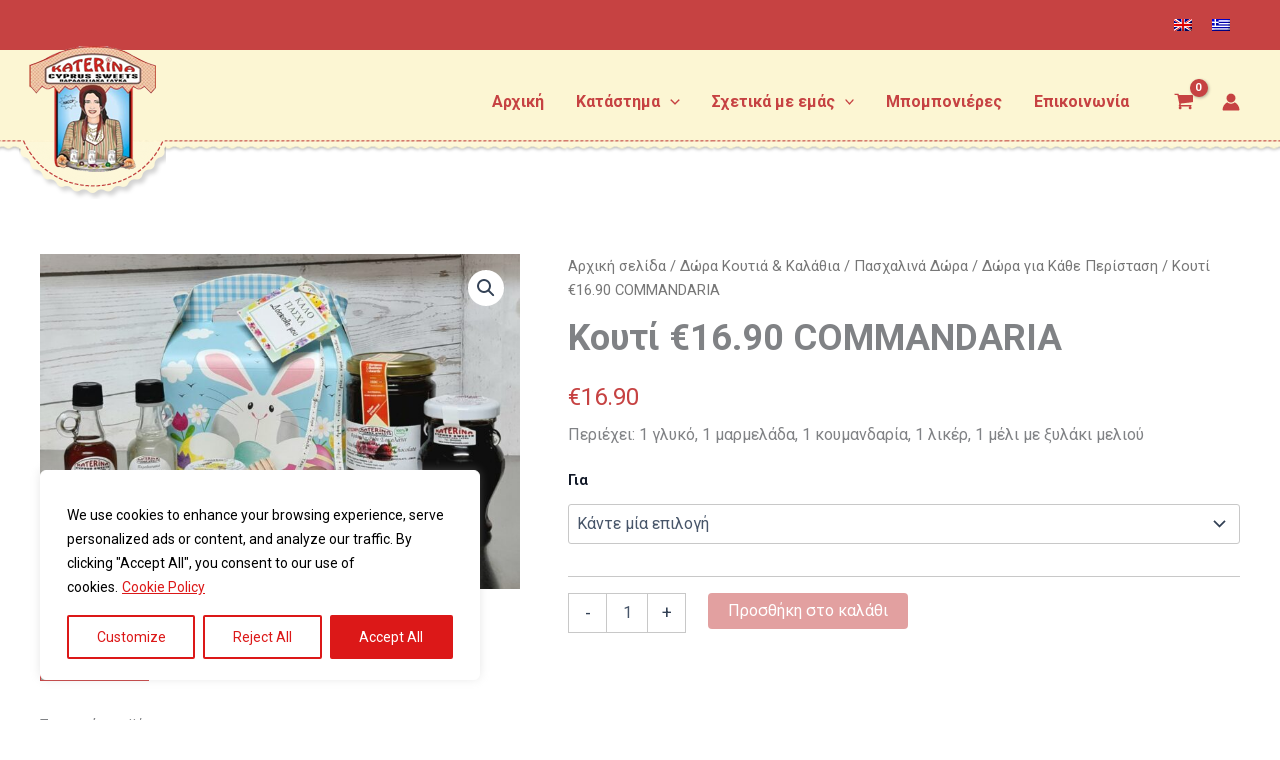

--- FILE ---
content_type: text/javascript
request_url: https://katerinasweets.com/wp-content/uploads/astra-addon/astra-addon-694bc3eb8df7d1-89795366.js?ver=4.11.13
body_size: 45042
content:
(n=>{n.fn.isInViewport=function(){var e=n(this).offset().top,a=e+n(this).outerHeight(),s=n(window).scrollTop(),t=s+n(window).height();return s<a&&e<t},AstraMenu={init:function(){this._bind(),document.querySelector("body").addEventListener("astraMenuHashLinkClicked",function(e){AstraMenu._close_fullscreen(e),AstraMenu._close_offcanvas(e)})},_bind:function(){astraAddon.off_canvas_enable||""?(n(document).on("click","."+astraAddon.off_canvas_trigger_class,{class:"ast-off-canvas-overlay"},AstraMenu._enable_offcanvas_overlay),n(document).on("click touchstart",".astra-off-canvas-sidebar-wrapper, .astra-off-canvas-sidebar-wrapper .ast-shop-filter-close",{class:"ast-off-canvas-overlay"},AstraMenu._close_offcanvas)):astraAddon.off_canvas_trigger_class&&n(document).on("click","."+astraAddon.off_canvas_trigger_class,AstraMenu._enable_collapsible_slider),document.addEventListener("keydown",function(e){"Escape"===e.code&&n(".astra-off-canvas-sidebar-wrapper").trigger("click")}),n(document).on("click",".ast-flyout-above-menu-enable .ast-above-header .menu-toggle",AstraMenu._open_above_offcanvas),n(document).on("click touchstart",".ast-flyout-above-menu-overlay .ast-above-header-navigation-wrap, .ast-flyout-above-menu-overlay .ast-above-header .ast-nav-close",AstraMenu._close_above_offcanvas),n(document).on("click",".ast-flyout-below-menu-enable .ast-below-header .menu-toggle",AstraMenu._open_below_offcanvas),n(document).on("click touchstart",".ast-flyout-below-menu-overlay .ast-below-header-navigation-wrap, .ast-flyout-below-menu-overlay .ast-below-header .ast-nav-close",AstraMenu._close_below_offcanvas),n(document).on("click",".ast-fullscreen-below-menu-enable .ast-below-header .menu-toggle",AstraMenu._open_below_fullscreen),n(document).on("click",".ast-fullscreen-below-menu-overlay .ast-below-header .close",AstraMenu._close_below_fullscreen),n(document).on("click",".ast-fullscreen-above-menu-enable .ast-above-header .menu-toggle",AstraMenu._open_above_fullscreen),n(document).on("click",".ast-fullscreen-above-menu-overlay .ast-above-header .close",AstraMenu._close_above_fullscreen),n(document).on("click",".ast-flyout-menu-enable .main-header-bar .menu-toggle",{class:"ast-flyout-menu-overlay"},AstraMenu._enable_primary_menu_overlay),n(document).on("click",".ast-flyout-menu-overlay .main-header-bar-navigation, .ast-flyout-menu-overlay .main-header-bar .ast-nav-close",{class:"ast-flyout-menu-overlay"},AstraMenu._close_offcanvas),n(document).on("click",".ast-flyout-menu-overlay .main-header-bar-navigation",{class:"toggled"},AstraMenu._toggle_menu),n(document).on("click",".ast-fullscreen-menu-enable .main-header-bar .menu-toggle",AstraMenu._open_fullscreen),n(document).on("click",".ast-fullscreen-menu-overlay .main-header-bar .close",AstraMenu._close_fullscreen),n(document).on("click",".ast-fullscreen-menu-overlay .main-header-bar .close",{class:"toggled"},AstraMenu._toggle_menu),n(document).on("ready",AstraMenu._wp_admin_bar_visible),n(window).on("scroll",AstraMenu._wp_admin_bar_visible)},_open_above_fullscreen:function(e){e.preventDefault();var e=n("html").innerWidth(),a=(n("html").css("overflow","hidden"),n("html").innerWidth());n("html").css("margin-right",a-e),n("html").addClass("ast-fullscreen-above-menu-overlay"),n(".ast-above-header-navigation-wrap .close").length||(n(".ast-above-header-navigation-wrap").prepend('<span class="close">'+astraAddon.svgIconClose+"</span>"),n(".ast-above-header-navigation-wrap .close").css("right",a-e))},_open_below_fullscreen:function(e){e.preventDefault();var e=n("html").innerWidth(),a=(n("html").css("overflow","hidden"),n("html").innerWidth());n("html").css("margin-right",a-e),n("html").addClass("ast-fullscreen-below-menu-overlay"),n(".ast-below-header-navigation-wrap .close").length||(n(".ast-below-header-navigation-wrap").prepend('<span class="close">'+astraAddon.svgIconClose+"</span>"),n(".ast-below-header-navigation-wrap .close").css("right",a-e))},_open_fullscreen:function(e){e.preventDefault();var e=n("html").innerWidth(),a=(n("html").css("overflow","hidden"),n("html").innerWidth());n("html").css("margin-right",a-e),n("html").addClass("ast-fullscreen-menu-overlay"),n("html").addClass("ast-fullscreen-active"),n(".main-header-bar nav .close").length||(n(".main-header-bar nav").prepend('<span class="close">'+astraAddon.svgIconClose+"</span>"),n(".main-header-bar nav .close").css("right",a-e)),n(".ast-primary-menu-disabled .ast-header-custom-item .close").length||n(".ast-primary-menu-disabled .ast-header-custom-item .ast-merge-header-navigation-wrap").prepend('<span class="close">'+astraAddon.svgIconClose+"</span>")},_enable_offcanvas_overlay:function(e){e.preventDefault(),n(this).addClass("active");var a=n("html").innerWidth(),s=(n("html").css("overflow","hidden"),n("html").innerWidth());n("html").css("margin-right",s-a),n("html").addClass(e.data.class),setTimeout(function(){n("#cart-accessibility").focus()},100),n(".ast-filter-wrap").hasClass("ast-accordion-layout")&&AstraMenu._accordion_initial_height()},_enable_collapsible_slider:function(e){e.preventDefault(),n(this).toggleClass("active"),n("body").hasClass("ast-header-break-point")&&!astraAddon.off_canvas_enable&&n(this).hasClass("active")&&n("html, body").animate({scrollTop:n(".ast-woocommerce-container").offset().top},500),n(".ast-collapse-filter").slideToggle(),n(".ast-filter-wrap").hasClass("ast-accordion-layout")&&AstraMenu._accordion_initial_height()},_enable_primary_menu_overlay:function(e){e.preventDefault(),n(".main-header-bar-navigation .close").length||n(".main-navigation").before('<span class="ast-nav-close close">'+astraAddon.svgIconClose+"</span>"),n(".ast-merge-header-navigation-wrap .close").length||n(".ast-merge-header-navigation-wrap").append('<span class="ast-nav-close close">'+astraAddon.svgIconClose+"</span>"),n("div.ast-masthead-custom-menu-items .close").length||n("div.ast-masthead-custom-menu-items").append('<span class="ast-nav-close close">'+astraAddon.svgIconClose+"</span>"),astraAddon.sticky_active&&n("html").css("overflow","hidden"),n("html").addClass(e.data.class),n("html").addClass("ast-offcanvas-active")},_open_above_offcanvas:function(e){e.preventDefault(),n(".ast-above-header-section .close").length||n(".ast-above-header-navigation").prepend('<span class="ast-nav-close close">'+astraAddon.svgIconClose+"</span>"),astraAddon.sticky_active&&n("html").css("overflow","hidden"),n("html").addClass("ast-flyout-above-menu-overlay")},_close_above_offcanvas:function(e){e.target.parentNode.parentNode===this&&(n("html").removeClass("ast-flyout-above-menu-overlay"),n(".ast-above-header .menu-toggle").removeClass("toggled"),n(".ast-above-header").removeClass("toggle-on"),astraAddon.sticky_active)&&n("html").css("overflow","")},_open_below_offcanvas:function(e){e.preventDefault(),n(".ast-below-header-actual-nav .close").length||n(".ast-below-header-actual-nav").prepend('<span class="ast-nav-close close">'+astraAddon.svgIconClose+"</span>"),astraAddon.sticky_active&&n("html").css("overflow","hidden"),n("html").addClass("ast-flyout-below-menu-overlay")},_close_below_offcanvas:function(e){e.target.parentNode.parentNode===this&&(n("html").removeClass("ast-flyout-below-menu-overlay"),n(".ast-below-header .menu-toggle").removeClass("toggled"),n(".ast-below-header").removeClass("toggle-on"),astraAddon.sticky_active)&&n("html").css("overflow","")},_close_offcanvas:function(e){var a=n(".astra-off-canvas-sidebar"),s=e.target.parentNode.parentNode===this||"astraMenuHashLinkClicked"===e.type;(a.length?s||!a.is(e.target)&&0===a.has(e.target).length:s)&&(e.data=e.data||{},e.data.class=e.data.class||"ast-flyout-menu-overlay ast-offcanvas-active",n("html").css({overflow:"","margin-left":"","margin-right":""}),n("html").removeClass(e.data.class),(a=n(".astra-shop-filter-button")).hasClass("active")&&a.removeClass("active"),setTimeout(function(){n("html").removeClass("ast-offcanvas-active")},300))},_close_above_fullscreen:function(e){n("html").css({overflow:"","margin-right":""}),n("html").removeClass("ast-fullscreen-above-menu-overlay"),n(".ast-above-header-navigation").removeClass("toggle-on").hide(),n(".ast-above-header .menu-toggle").hasClass("toggled")&&n(".ast-above-header .menu-toggle").removeClass("toggled")},_close_below_fullscreen:function(e){n("html").css({overflow:"","margin-right":""}),n("html").removeClass("ast-fullscreen-below-menu-overlay"),n(".ast-below-header .menu-toggle").hasClass("toggled")&&n(".ast-below-header .menu-toggle").removeClass("toggled")},_close_fullscreen:function(e){n("html").css({overflow:"","margin-right":""}),n("html").removeClass("ast-fullscreen-menu-overlay"),setTimeout(function(){n("html").removeClass("ast-fullscreen-active")},500),n(".main-header-bar-navigation").removeClass("toggle-on").hide()},_toggle_menu:function(e){n(".main-header-bar .menu-toggle").hasClass(e.data.class)&&n(".main-header-bar .menu-toggle").removeClass(e.data.class),n("html").hasClass("ast-fullscreen-active")&&setTimeout(function(){n("html").removeClass("ast-fullscreen-active")},500)},_toggle_above_menu:function(e){n(".ast-above-header .menu-toggle").hasClass(e.data.class)&&n(".ast-above-header .menu-toggle").removeClass(e.data.class)},_wp_admin_bar_visible:function(e){var a=n("#wpadminbar");a.length&&(a.isInViewport()?n("body").hasClass("ast-admin-bar-visible")||n("body").addClass("ast-admin-bar-visible"):n("body").hasClass("ast-admin-bar-visible")&&n("body").removeClass("ast-admin-bar-visible"))},_accordion_initial_height:function(e){n(".ast-filter-content").each(function(e,a){var s=n(this).innerHeight();n(a).css("max-height",s+"px")})}},n(function(){AstraMenu.init()})})(jQuery);astraToggleSetupPro=function(e,t,o){var a,s,n,l=!1;if(0<(a="off-canvas"===e||"full-width"===e?(s=document.querySelectorAll("#ast-mobile-popup, #ast-mobile-header"),(n=t.classList.contains("ast-header-break-point")?document.querySelectorAll("#ast-mobile-header .main-header-menu-toggle"):document.querySelectorAll("#ast-desktop-header .main-header-menu-toggle")).length):t.classList.contains("ast-header-break-point")?(s=document.querySelectorAll("#ast-mobile-header"),(l=!(0<(a=(n=document.querySelectorAll("#ast-mobile-header .main-header-menu-toggle")).length)))?1:a):(s=document.querySelectorAll("#ast-desktop-header"),(n=document.querySelectorAll("#ast-desktop-header .main-header-menu-toggle")).length))||l)for(var r=0;r<a;r++)if(l||(n[r].setAttribute("data-index",r),o[r])||(o[r]=n[r],n[r].removeEventListener("click",astraNavMenuToggle),n[r].addEventListener("click",astraNavMenuToggle,!1)),void 0!==s[r])for(var i,c=0;c<s.length;c++)if(0<(i=document.querySelector("header.site-header").classList.contains("ast-builder-menu-toggle-link")?s[c].querySelectorAll("ul.main-header-menu .menu-item-has-children > .menu-link, ul.main-header-menu .ast-menu-toggle"):s[c].querySelectorAll("ul.main-header-menu .ast-menu-toggle")).length)for(var d=0;d<i.length;d++)i[d].removeEventListener("click",AstraToggleSubMenu),i[d].addEventListener("click",AstraToggleSubMenu,!1)},astraNavMenuTogglePro=function(e,t,o,a){e.preventDefault();var s=e.target.closest("#ast-desktop-header"),n=document.querySelector("#masthead > #ast-desktop-header .ast-desktop-header-content"),l=(s=null!=s&&""!==s?s.querySelector(".main-header-menu-toggle"):document.querySelector("#masthead > #ast-desktop-header .main-header-menu-toggle"),document.querySelector("#masthead > #ast-desktop-header .ast-desktop-header-content .main-header-bar-navigation"));if("desktop"===e.currentTarget.trigger_type)null!==l&&""!==l&&void 0!==l&&(astraToggleClass(l,"toggle-on"),l.classList.contains("toggle-on")?l.style.display="block":l.style.display=""),astraToggleClass(s,"toggled"),s.classList.contains("toggled")?(t.classList.add("ast-main-header-nav-open"),"dropdown"===o&&(n.style.display="block")):(t.classList.remove("ast-main-header-nav-open"),n.style.display="none");else{e=document.querySelectorAll("#masthead > #ast-mobile-header .main-header-bar-navigation"),l=(menu_toggle_all=document.querySelectorAll("#masthead > #ast-mobile-header .main-header-menu-toggle"),"0"),s=!1;if(null!==a.closest("#ast-fixed-header")&&(e=document.querySelectorAll("#ast-fixed-header > #ast-mobile-header .main-header-bar-navigation"),menu_toggle_all=document.querySelectorAll("#ast-fixed-header .main-header-menu-toggle"),l="0",s=!0),void 0===e[l])return!1;for(var r=e[l].querySelectorAll(".menu-item-has-children"),i=0;i<r.length;i++){r[i].classList.remove("ast-submenu-expanded");for(var c=r[i].querySelectorAll(".sub-menu"),d=0;d<c.length;d++)c[d].style.display="none"}-1!==(a.getAttribute("class")||"").indexOf("main-header-menu-toggle")&&(astraToggleClass(e[l],"toggle-on"),astraToggleClass(menu_toggle_all[l],"toggled"),s&&1<menu_toggle_all.length&&astraToggleClass(menu_toggle_all[1],"toggled"),e[l].classList.contains("toggle-on")?(e[l].style.display="block",t.classList.add("ast-main-header-nav-open")):(e[l].style.display="",t.classList.remove("ast-main-header-nav-open")))}};let accountMenuToggle=function(){let n=astraAddon.hf_account_action_type&&"menu"===astraAddon.hf_account_action_type,l=n&&astraAddon.hf_account_show_menu_on&&"click"===astraAddon.hf_account_show_menu_on;var e=document.querySelectorAll(".ast-header-account-wrap");e&&e.forEach(t=>{let o=t.querySelector(".ast-account-nav-menu");function e(e){(l||n&&document.querySelector("body").classList.contains("ast-header-break-point"))&&o&&!t.contains(e.target)&&(o.style.right="",o.style.left="")}t._accountPointerUpHandler||(t._accountPointerUpHandler=e,document.addEventListener("pointerup",e));var a,s=t.querySelector(".ast-header-account-link");s&&(a=function(e){(l||n&&document.querySelector("body").classList.contains("ast-header-break-point"))&&(headerSelectionPosition=e.target.closest(".site-header-section"))&&(headerSelectionPosition.classList.contains("site-header-section-left")?(o.style.left=""===o.style.left?"-100%":"",o.style.right=""===o.style.right?"auto":""):(o.style.right=""===o.style.right?"-100%":"",o.style.left=""===o.style.left?"auto":""))},s._accountClickHandler||(s._accountClickHandler=a,s.addEventListener("click",a)))})},astraColorSwitcher={...astraAddon?.colorSwitcher,init:function(){this?.isInit&&(this.switcherButtons=document.querySelectorAll(".ast-builder-color-switcher .ast-switcher-button"),this.switcherButtons?.length)&&(this.switcherButtons?.forEach(e=>{e?.addEventListener("click",this.toggle)}),this.isDarkPalette&&"system"===this.defaultMode&&this.detectSystemColorScheme(),this.isSwitched)&&this.switchLogo()},detectSystemColorScheme:function(){null===this.getCookie("astraColorSwitcherState")&&window.matchMedia("(prefers-color-scheme: dark)").matches&&!this.isSwitched&&this.toggle()},toggle:function(e){e?.preventDefault();e=astraColorSwitcher;e.isSwitched=!e.isSwitched,e.setCookie("astraColorSwitcherState",e.isSwitched,90),e?.forceReload?window.location.reload():(e.switchPaletteColors(),e.switchIcon(),e.switchLogo(),e.isDarkPalette&&e.handleDarkModeCompatibility())},switchPaletteColors:function(){(this.isSwitched?this?.palettes?.switched:this?.palettes?.default)?.forEach((e,t)=>{document.documentElement.style.setProperty("--ast-global-color-"+t,e)})},switchIcon:function(){this.switcherButtons?.forEach(o=>{var[a,s]=o?.querySelectorAll(".ast-switcher-icon");if(a&&s){let[e,t]=this.isSwitched?[s,a]:[a,s];o?.classList.add("ast-animate"),setTimeout(()=>{e?.classList.add("ast-current"),t?.classList.remove("ast-current")},100),setTimeout(()=>o?.classList.remove("ast-animate"),200)}a=this.isSwitched?"defaultText":"switchedText";o?.setAttribute("aria-label",o?.dataset?.[a]||"Switch color palette.")})},switchLogo:function(){this.isDarkPalette&&this?.logos?.switched&&this?.logos?.default&&this.switchColorSwitcherLogo()},switchColorSwitcherLogo:function(){var e,t;let o=[];for(e of[".custom-logo-link:not(.sticky-custom-logo):not(.transparent-custom-logo) .custom-logo",".site-branding .site-logo-img img:not(.ast-sticky-header-logo)",".ast-site-identity .site-logo-img img:not(.ast-sticky-header-logo)"]){var a=document.querySelectorAll(e);if(0<a.length&&0<(o=Array.from(a).filter(e=>!(e.closest(".ast-sticky-header-logo")||e.closest(".sticky-custom-logo")||e.closest(".transparent-custom-logo")||e.classList.contains("ast-sticky-header-logo")))).length)break}o.length&&(t=this.isSwitched?this.logos.switched:this.logos.default)&&this.updateLogoImages(o,t)},updateLogoImages:function(e,o){e.forEach(e=>{var t;e&&e.src!==o&&((t=new Image).onload=function(){e.src=o,e.hasAttribute("srcset")&&e.removeAttribute("srcset"),e.hasAttribute("data-src")&&e.setAttribute("data-src",o)},t.onerror=function(){e.src=o},t.src=o)})},handleDarkModeCompatibility:function(){document.body.classList.toggle("astra-dark-mode-enable")},setCookie:(e,t,o)=>{var a=new Date;a.setTime(a.getTime()+24*o*60*60*1e3),document.cookie=`${e}=${t}; expires=${a.toUTCString()}; path=/`},getCookie:e=>{var t;for(t of document.cookie.split("; ")){var[o,a]=t.split("=");if(o===e)return a}return null}};var accountPopupTrigger=function(){if("undefined"!=typeof astraAddon&&"login"===astraAddon.hf_account_logout_action){var e,o=document.querySelectorAll(".ast-account-action-login");if(o.length){let t=document.querySelector("#ast-hb-account-login-wrap");t&&(e=document.querySelector("#ast-hb-login-close"),o.forEach(function(e){e.addEventListener("click",function(e){e.preventDefault(),t.classList.add("show")})}),e)&&e.addEventListener("click",function(e){e.preventDefault(),t.classList.remove("show")})}}};document.addEventListener("astPartialContentRendered",function(){accountMenuToggle(),accountPopupTrigger()}),window.addEventListener("load",function(){accountMenuToggle(),accountPopupTrigger(),astraColorSwitcher.init()}),document.addEventListener("astLayoutWidthChanged",function(){accountMenuToggle(),accountPopupTrigger()});let accordionContainer=document.querySelector(".ast-woocommerce-accordion");if(accordionContainer){let c=accordionContainer.querySelectorAll(".ast-accordion-header"),i=accordionContainer.querySelectorAll(".ast-accordion-content"),a="active",t;c.forEach(function(e,o){let n=(t=e.nextElementSibling).clientHeight;t.style.height=0==o?n+"px":0,e.addEventListener("click",function(e){i.forEach(function(e,t){o!==t&&(e.style.height=0,e.classList.remove(a))}),c.forEach(function(e,t){o!==t&&e.classList.remove(a)});var t=e.target.nextElementSibling;n=t.querySelector(".ast-accordion-wrap").clientHeight,t.classList.contains(a)?(t.classList.remove(a),e.target.classList.remove(a),t.style.height=0):(t.classList.add(a),e.target.classList.add(a),t.style.height=n+"px")})})}function handleCommentLinkClick(){var e;"#respond"!==window.location.hash&&!window.location.hash.includes("#comment")||((e=document.querySelector(".woocommerce-tabs ul.tabs li.reviews_tab a")||document.querySelector('a[href="#tab-reviews"]'))&&e.click(),setTimeout(function(){var e=document.querySelector("#respond")||document.querySelector("#review_form");e&&e.scrollIntoView({behavior:"smooth",block:"center"})},300))}document.addEventListener("DOMContentLoaded",handleCommentLinkClick),window.addEventListener("hashchange",handleCommentLinkClick);let horizontalProductGallerySlider=jQuery(".ast-single-product-thumbnails").flexslider({animation:"slide",controlNav:!1,animationLoop:!1,slideshow:!1,itemWidth:80,itemMargin:15,maxItems:4,asNavFor:".woocommerce-product-gallery",selector:".woocommerce-product-gallery-thumbnails__wrapper > div"}),articleSingle=(window.addEventListener("resize",function(){horizontalProductGallerySlider.resize()}),document.querySelector(".ast-article-single"));if(articleSingle&&articleSingle.classList.contains("ast-product-single-variable")){let t=document.querySelector(".woocommerce-product-gallery .woocommerce-product-gallery__image"),r=document.querySelectorAll(".woocommerce-product-gallery .ast-woocommerce-product-gallery__image img");t&&r&&(observer=new MutationObserver(e=>{e.forEach(e=>{e.attributeName.includes("data-thumb")&&null!==r&&r.forEach(e=>{null!==e.getAttribute("srcset")&&e.getAttribute("srcset").includes(t.getAttribute("data-thumb"))&&e.click()})})})).observe(t,{attributes:!0})}function makeGalleryAccessible(){let i=document.querySelectorAll(".woocommerce-product-gallery-thumbnails__wrapper .ast-woocommerce-product-gallery__image");var e,t;i.length&&(i.forEach((e,a)=>{e.setAttribute("tabindex","0");var t=e.querySelector("img"),t=t&&t.getAttribute("alt")||"Product image "+(a+1);e.setAttribute("aria-label","View "+t),e.classList.contains("flex-active-slide")?e.setAttribute("aria-current","true"):e.setAttribute("aria-current","false"),e.addEventListener("keydown",function(e){var t,r;"Enter"!==e.key&&" "!==e.key||(e.preventDefault(),this.click(),i.forEach(e=>{e.setAttribute("aria-current","false")}),this.setAttribute("aria-current","true")),"Tab"!==e.key||e.shiftKey||a!==i.length-1||document.querySelector(".ast-single-product-thumbnails")&&-1!==(r=(t=Array.from(document.querySelectorAll('a[href], button, input, textarea, select, details, [tabindex]:not([tabindex="-1"])')).filter(e=>{e=window.getComputedStyle(e);return"none"!==e.display&&"hidden"!==e.visibility})).indexOf(this))&&r<t.length-1&&(e.preventDefault(),t[r+1].focus())}),e.addEventListener("click",function(){i.forEach(e=>{e.setAttribute("aria-current","false")}),this.setAttribute("aria-current","true")})}),e=document.querySelector(".flex-prev"),t=document.querySelector(".flex-next"),e&&(e.setAttribute("aria-label","Previous image"),e.classList.contains("flex-disabled")?e.setAttribute("aria-disabled","true"):(e.setAttribute("aria-disabled","false"),e.setAttribute("tabindex","0"))),t)&&(t.setAttribute("aria-label","Next image"),t.classList.contains("flex-disabled")?t.setAttribute("aria-disabled","true"):(t.setAttribute("aria-disabled","false"),t.setAttribute("tabindex","0")))}function triggerGalleryImageMutation(){let b=document.querySelector(".woocommerce-product-gallery__wrapper .woocommerce-product-gallery__image img");if(b){let u=b?.getAttributeNames().map(e=>({name:e,value:b.getAttribute(e)}))||[],o=(u.push({name:"srcset",value:""}),document.querySelector("#ast-vertical-slider-inner")),c=document.querySelector("#ast-vertical-navigation-prev"),s=document.querySelector("#ast-vertical-navigation-next"),n=!1,d=new MutationObserver(e=>{for(var t of e)if("attributes"===t.type&&"src"===t.attributeName){if(n)return;n=!0;var r=t.target?.getAttribute("src"),i=document.querySelectorAll(".woocommerce-product-gallery-thumbnails__wrapper .ast-woocommerce-product-gallery__image"),l=t.target?.getAttribute("data-src");let e=!1;for(let a=1;a<i.length;a++){let t=i[a],r=t?.querySelector("img");if(r)if(l===r?.getAttribute("data-original-src")){e=!0,d.disconnect(),u.forEach(({name:e,value:t})=>b?.setAttribute(e,t)),setTimeout(()=>{var e;t?.click(),o&&"function"==typeof MoveSlide?(e=r.clientHeight+10,o?.setAttribute("ast-translate",(a-4)*e),MoveSlide("next",c,s)):jQuery(".woocommerce-product-gallery").data("flexslider")?.flexAnimate(a),n=!1,d.observe(b,{attributes:!0})},50);break}}e||(d.disconnect(),i[0]&&((t=i[0])?.querySelector("img")?.setAttribute("src",r),t?.querySelector("img")?.setAttribute("data-original-src",l),t?.click()),o&&"function"==typeof MoveSlide&&MoveSlide("prev",c,s),setTimeout(()=>n=!1),d.observe(b,{attributes:!0}))}});b&&d.observe(b,{attributes:!0})}}document.addEventListener("DOMContentLoaded",function(){triggerGalleryImageMutation(),makeGalleryAccessible()});let getHeaderHeightIfSticky=()=>{var e=document.querySelector("body"),o=document.querySelector(".ast-above-sticky-header-active"),c=document.querySelector(".ast-primary-sticky-header-active"),r=document.querySelector(".ast-below-sticky-header-active"),a=document.querySelector(".admin-bar"),s=document.querySelectorAll(".ast-sticky-active");let i,n;if(e&&(e.classList.contains("woocommerce-shop")||e.classList.contains("ast-woo-shop-archive"))&&(i=document.querySelector(".woocommerce-shop.ast-left-sidebar #content .ast-container, .woocommerce-shop.ast-right-sidebar #content .ast-container, .ast-woo-shop-archive.ast-left-sidebar #content .ast-container, .ast-woo-shop-archive.ast-right-sidebar #content .ast-container"),n=document.querySelector(".woocommerce-shop.ast-left-sidebar #content .ast-container > .widget-area, .woocommerce-shop.ast-right-sidebar #content .ast-container > .widget-area, .ast-woo-shop-archive.ast-left-sidebar #content .ast-container > .widget-area, .ast-woo-shop-archive.ast-right-sidebar #content .ast-container > .widget-area")),e&&e.classList.contains("woocommerce-cart")&&astraAddon.cart_sticky_cart_totals&&(i=document.querySelector("#ast-cart-wrapper"),n=document.querySelector("#ast-cart-wrapper .cart-collaterals")),e&&e.classList.contains("single-product")&&(i=document.querySelector("#ast-sticky-row-summary"),n=document.querySelector("#ast-sticky-row-summary .summary")),e&&e.classList.contains("woocommerce-checkout")&&astraAddon.checkout_order_review_sticky&&(i=document.querySelector(".woocommerce-checkout"),n=document.querySelector("#ast-order-review-wrapper")),s){let t=0;s.forEach(e=>{t+=e.clientHeight}),i&&(o||c||r)&&n&&t?(n.style.position="sticky",n.style.top=a?t+50+"px":t+20+"px"):i&&n&&(n.style.position="sticky",n.style.top=a?"3em":"1em")}},desktopElement=document.querySelector(".ast-desktop");desktopElement&&(window.onscroll=function(e){getHeaderHeightIfSticky()});function customCoupon(){var e=document.querySelector("div.woocommerce"),o=document.querySelector("body");if(e&&(o.classList.contains("woocommerce-checkout")||o.classList.contains("woocommerce-cart")))e.addEventListener("click",function(e){var o,c,t,r;e=e,o=document.querySelector("#coupon_code"),c=document.querySelector('button[name="apply_coupon"]'),t=document.querySelector("#ast-coupon-code"),(r=document.querySelector("#ast-checkout-coupon .coupon"))&&e.target&&"ast-coupon-trigger"===e.target.id&&(r.style.display="flex",e.target.style.display="none",t?.focus()),o&&c&&t&&e.target&&"ast-apply-coupon"===e.target.id&&(document.querySelector(".woocommerce-notices-wrapper .woocommerce-error.coupon-error-notice")?.remove(),o.value=t.value,c.click())}),e.addEventListener("keypress",function(e){13===(e.which||e.keyCode)&&document.querySelector("#ast-apply-coupon")?.click()}),jQuery(document.body).on("applied_coupon",()=>{var e=document.querySelector(".coupon-error-notice"),o=document.querySelector(".woocommerce-notices-wrapper");e&&o&&(e?.classList?.add("woocommerce-error"),o?.append(e))}),jQuery(document.body).on("applied_coupon_in_checkout",()=>{document.querySelector("#ast-checkout-coupon .coupon-error-notice")?.remove();var e=document.querySelector(".coupon-error-notice");e&&document.querySelector("#ast-checkout-coupon")?.append(e)})}window.addEventListener("DOMContentLoaded",e=>{customCoupon()});function cartQuantityUpdater(){var e=document.querySelector("body");pageParentClass=document.querySelector("div.woocommerce");let t;e.classList.contains("woocommerce-cart")&&pageParentClass&&pageParentClass.addEventListener("change",function(e){e.target&&e.target.classList.contains("qty")&&(null!=t&&clearTimeout(t),""!=e.target.value)&&(t=setTimeout(function(){document.querySelector('[name="update_cart"]').click()},1e3))})}window.addEventListener("DOMContentLoaded",e=>{cartQuantityUpdater()});function modernLayoutInputs(){var e=document.querySelectorAll(".woocommerce input, .woocommerce select, .woocommerce textarea");e&&e.forEach(e=>{e.addEventListener("input",function(e){addAnimateClass(e.currentTarget)}),addPlaceholder(e),addRequiredFields(e),addAnimateClass(e)})}function addAnimateClass(e){var t,a="ast-animate-input",s=e.closest(".form-row");s&&((""!==(t="select"===e.tagName||e.classList.contains("select2-hidden-accessible")?e.querySelector(":selected").textContent:e.value)||" "!==t&&"select"===e.tagName)&&s.classList.add(a),"hidden"===t&&s.classList.remove(a),""===t?s.classList.remove(a):s.classList.add(a))}function addPlaceholder(e){var t;e.closest(".form-row")&&!e.getAttribute("placeholder")&&(t=e.closest(".form-row").querySelector("label"))&&e.setAttribute("placeholder",t.textContent)}function addRequiredFields(t){var a=t.closest(".form-row");if(a){a=a.classList.contains("validate-required");let e=t.getAttribute("placeholder");a&&""!==e&&!e.includes("*")&&(e+=" *"),t.setAttribute("placeholder",e)}}document.addEventListener("DOMContentLoaded",function(e){var t=document.querySelector("body");t&&!t.classList.contains("cartflows_step-template")&&modernLayoutInputs()});function slideInAndOutContent(e,n){e=document.querySelector(e);let a=document.querySelector(".ast-order-review-toggle-text");e&&e.addEventListener("click",function(e){let t=document.querySelector(n);var o=t.querySelector("*");if(t)if(e.currentTarget.classList.contains("active"))e.currentTarget.classList.remove("active"),t.style.maxHeight=0,setTimeout(()=>{t.style.display="none"},300),a&&(a.textContent=astraAddon.order_review_toggle_texts.toggle_show_text);else if(o&&(e.currentTarget.classList.add("active"),t.style.display="block",t.style.maxHeight=o.clientHeight+"px",a)){a.textContent=astraAddon.order_review_toggle_texts.toggle_hide_text;let t=document.querySelector("#ast-order-review-content"),o=document.querySelector("#order_review");["change",'select.shipping_method, input[name^="shipping_method"]'].forEach(e=>t.addEventListener(e,function(){o.querySelectorAll('input[name^="shipping_method"][type="radio"]:checked').forEach(e=>{e.removeAttribute("checked")}),document.querySelector("body").dispatchEvent(new CustomEvent("update_checkout",{detail:{update_shipping_method:!0}}))}))}})}let xhrCountEmail=0,delayTimerEmail;function validateInlineEmail(){let r=document.querySelector("#billing_email");if(r){let n=r.value;if(void 0===n||astraAddon.is_logged_in)return;let a=document.querySelector(".ast-create-account-section"),s=document.querySelector(".woocommerce-billing-fields__customer-login-label"),c=document.querySelector(".ast-email-validation-block"),i=document.querySelector("#ast-customer-login-url");if(""!==n){c&&c.remove(),clearTimeout(delayTimerEmail);let o=++xhrCountEmail;delayTimerEmail=setTimeout(async function(){let t=new XMLHttpRequest;t.open("POST",astra.ajax_url,!0),t.setRequestHeader("Content-Type","application/x-www-form-urlencoded"),t.send("action=astra_woo_check_user_exist&user_name_email="+n+"&security="+astraAddon.check_user_exist_nonce),t.onload=function(){var e;t.readyState==XMLHttpRequest.DONE&&(200<=t.status||400<=t.status)&&(document.cookie="ast_modern_checkout_useremail="+n,e=JSON.parse(t.responseText),o===xhrCountEmail)&&(c&&c.remove(),e.data.success&&i&&i.classList.contains("active")?r.insertAdjacentHTML("afterend",'<span class="ast-email-validation-block success">'+astraAddon.user_validation_msgs.success_msg+"</span>"):e.data.success?(e.data.is_login_allowed&&(r.insertAdjacentHTML("afterend",'<span class="ast-email-validation-block success">'+astraAddon.user_validation_msgs.success_msg+"</span>"),i)&&!i.classList.contains("active")&&i.click(),a&&(a.style.display="none"),s&&(s.style.display="block")):(i&&i.classList.contains("active")&&i.click(),a&&((e=a.querySelector(".create-account label.checkbox"))&&(e.style.display="block"),a.style.display="block")))}},300)}else i&&i.classList.contains("active")&&i.click(),c&&(c.style.display="none"),s&&(s.style.display="block"),a&&(a.style.display="none")}return!1}function supportNativeEmailFunctionality(){var e=document.querySelector("#billing_email");if(e){e=e.value;if(void 0===e||astraAddon.is_logged_in)return;var t=document.querySelector(".ast-create-account-section");t&&(t.style.display=""!==e?"block":"none")}return!1}function woocommerceUserLogin(){var e=document.querySelector(".ast-customer-login-section__login-button");e&&e.addEventListener("click",function(){var e=document.querySelector("#billing_email"),t=document.querySelector("#billing_password");if(e||!t){let o=new XMLHttpRequest;o.open("POST",astra.ajax_url,!0),o.setRequestHeader("Content-Type","application/x-www-form-urlencoded"),o.send("action=astra_woocommerce_login_user&user_name_email="+encodeURIComponent(e.value)+"&password="+encodeURIComponent(t.value)+"&security="+encodeURIComponent(astraAddon.woocommerce_login_nonce)),o.onload=function(){var e,t;o.readyState==XMLHttpRequest.DONE&&(200<=o.status||400<=o.status)&&((e=JSON.parse(o.responseText)).data.success?location.reload():(t=document.querySelector(".ast-customer-info__notice"))&&(t.classList.add("active"),t.innerHTML=DOMPurify.sanitize(e.data.error)))}}})}document.addEventListener("DOMContentLoaded",function(e){var t,o,n=document.querySelector("body");!astraAddon.cartflows_version&&n&&n.classList.contains("woocommerce-checkout")&&(t=astraAddon.is_complete_package,(o=document.querySelector("#billing_email"))&&(t?(o.addEventListener("input",validateInlineEmail),validateInlineEmail):(o.addEventListener("input",supportNativeEmailFunctionality),supportNativeEmailFunctionality))(),n&&!n.classList.contains("ast-woo-two-step-modern-checkout")&&slideInAndOutContent("#ast-order-review-toggle","#ast-order-review-content"),t)&&(slideInAndOutContent("#ast-customer-login-url","#ast-customer-login-section"),woocommerceUserLogin())}),document.addEventListener("DOMContentLoaded",function(){var e,t,o,n;document.body.classList.contains("ast-modern-checkout")&&(e=document.getElementById("wc-stripe-express-checkout-element"),t=document.querySelector(".wc-order-attribution-inputs"),o=document.getElementById("wc-stripe-express-checkout-button-separator"),n=document.querySelector("form.checkout"))&&(e&&n.parentNode.insertBefore(e,n),t&&n.parentNode.insertBefore(t,n),o)&&n.parentNode.insertBefore(o,n)});function display_mega_menu_on_load(){var e=document.querySelectorAll(".content-width-mega");if(0<e.length)for(var t=0;t<e.length;t++)e[t].addEventListener("mouseenter",function(e){e=e.target.querySelector(".astra-mega-menu-width-content");null!==e&&e.classList.remove("ast-hidden")});var a=document.querySelectorAll(".menu-container-width-mega");if(0<a.length)for(t=0;t<a.length;t++)a[t].addEventListener("mouseenter",function(e){e=e.target.querySelector(".astra-mega-menu-width-menu-container");null!==e&&e.classList.remove("ast-hidden")});var s=document.querySelectorAll(".full-width-mega");if(0<s.length)for(t=0;t<s.length;t++)s[t].addEventListener("mouseenter",function(e){var t=e.target.querySelector(".astra-full-megamenu-wrapper"),e=e.target.querySelector(".astra-mega-menu-width-full");null!==t&&t.classList.remove("ast-hidden"),null!==e&&e.classList.remove("ast-hidden")});var r=document.querySelectorAll(".full-stretched-width-mega");if(0<r.length)for(t=0;t<r.length;t++)r[t].addEventListener("mouseenter",function(e){var t=e.target.querySelector(".astra-full-megamenu-wrapper"),e=e.target.querySelector(".astra-mega-menu-width-full-stretched");null!==t&&t.classList.remove("ast-hidden"),null!==e&&e.classList.remove("ast-hidden")});var n=document.querySelectorAll(".custom-width-mega");if(0<n.length)for(t=0;t<n.length;t++)n[t].addEventListener("mouseenter",function(e){e=e.target.querySelector(".astra-mega-menu-width-custom");null!==e&&e.classList.remove("ast-hidden")})}document.addEventListener("DOMContentLoaded",display_mega_menu_on_load),document.addEventListener("astPartialContentRendered",display_mega_menu_on_load);var items=document.getElementsByClassName("astra-megamenu-li");function apply_megamenu_width_styles(){[].slice.call(items).forEach(f=>{jQuery(f).hover(function(){var e,t,a,s,r,n,i,d,l,u=jQuery(f).parents(".ast-container"),m=u.children(),u=u.parent(),o=jQuery(this);(o.hasClass("full-width-mega")||o.hasClass("full-stretched-width-mega"))&&(m=jQuery(m).closest(".ast-container")),parseInt(window.innerWidth)>parseInt(astra.break_point)&&"ast-hf-mobile-menu"!==o.parent().attr("id")&&"ast-desktop-toggle-menu"!==o.parent().attr("id")?(e=m.width(),t=m.offset(),m=(a=o.offset()).left-(t.left+parseFloat(m.css("paddingLeft"))),d=e-(a.left+t.left)+130,s=u.width(),r=u.offset(),r=a.left-(r.left+parseFloat(u.css("paddingLeft"))),o.hasClass("custom-width-mega")&&(i=(i=window.getComputedStyle(o.find(".astra-mega-menu-width-custom")[0],"::before").getPropertyValue("content")||1200).replace(/[^0-9]/g,""),(i=parseInt(i))<=e?(l=parseInt(e-i),n=parseInt(m-l),t.left):(l=parseInt(i-e),n=parseInt(m+l),t.left)),o.hasClass("menu-container-width-mega")&&(l=jQuery(f).parents(".main-navigation"),u.hasClass("ast-above-header")?l=jQuery(".ast-above-header-navigation"):u.hasClass("ast-below-header")&&(l=jQuery(".ast-below-header-actual-nav")),e=($target_container=l.length?l:o.parent("ul")).width()+"px",u=jQuery(window).width()-($target_container.offset().left+$target_container.outerWidth()),l=o.offset(),u=jQuery(window).width()-u-l.left,m=parseInt($target_container.width()-u),d=parseInt(e)-o.outerWidth()-parseInt($target_container.width()-u)),o.hasClass("full-width-mega")?(o.find(".astra-full-megamenu-wrapper").css({left:"-"+r+"px",width:s}),o.find(".astra-megamenu").css({width:e})):o.hasClass("full-stretched-width-mega")?o.find(".astra-full-megamenu-wrapper").css({left:"-"+r+"px",width:s}):o.hasClass("custom-width-mega")?astra.isRtl?o.find(".astra-mega-menu-width-custom").css({width:i+"px"}):o.find(".astra-mega-menu-width-custom").css({left:"-"+n+"px",width:i+"px"}):o.hasClass("content-width-mega")?astra.isRtl?(l=t.left+e-(a.left+o.outerWidth()),o.find(".astra-megamenu").css({right:"-"+l+"px",width:e}).data("astra-hover-right",l)):o.find(".astra-megamenu").css({left:"-"+m+"px",width:e}):astra.isRtl?(o.find(".astra-megamenu").css({right:"-"+d+"px",width:e}),o.data("astra-hover-right",d)):o.find(".astra-megamenu").css({left:"-"+m+"px",width:e})):astra.isRtl?(o.find(".astra-megamenu").css({right:"",width:"","background-image":""}),o.find(".astra-full-megamenu-wrapper").css({right:"",width:"","background-image":""})):(o.find(".astra-megamenu").css({left:"",width:"","background-image":""}),o.find(".astra-full-megamenu-wrapper").css({left:"",width:"","background-image":""}))}),jQuery(f).mouseenter(function(){document.dispatchEvent(new CustomEvent("astra_mega_menu_on_hover",{detail:{}}))})})}apply_megamenu_width_styles(),document.addEventListener("astMenuHoverStyleChanged",function(){apply_megamenu_width_styles()}),[].slice.call(items).forEach(function(h){var e=jQuery(h).parents(".ast-container"),g=e.children(),c=e.parent(),p=jQuery(h);(p.hasClass("full-width-mega")||p.hasClass("full-stretched-width-mega"))&&(g=jQuery(g).closest(".ast-container"),p.find(".astra-full-megamenu-wrapper").removeClass("ast-hidden")),p.find(".menu-link").focusin(function(e){var t,a,s,r,n,i,d,l,u,m,o,f;astra.is_header_footer_builder_active||(p.find(".sub-menu").addClass("astra-megamenu-focus"),p.find(".astra-full-megamenu-wrapper").addClass("astra-megamenu-wrapper-focus")),p.find(".sub-menu").removeClass("ast-hidden"),parseInt(jQuery(window).width())>parseInt(astra.break_point)&&"ast-hf-mobile-menu"!==p.parent().attr("id")&&"ast-desktop-toggle-menu"!==p.parent().attr("id")?(t=g.width(),a=g.offset(),l=(s=p.offset()).left-(a.left+parseFloat(g.css("paddingLeft"))),u=t-(s.left+a.left)+130,r=c.width(),f=c.offset(),f=s.left-(f.left+parseFloat(c.css("paddingLeft"))),p.hasClass("custom-width-mega")&&(d=(d=window.getComputedStyle(p.find(".astra-mega-menu-width-custom")[0],"::before").getPropertyValue("content")||1200).replace(/[^0-9]/g,""),i=(d=parseInt(d))<=t?(i=parseInt(t-d),n=parseInt(l-i),a.left-n):(i=parseInt(d-t),n=parseInt(l+i),a.left+n)),p.hasClass("menu-container-width-mega")&&(o=jQuery(h).parents(".main-navigation"),c.hasClass("ast-above-header")?o=jQuery(".ast-above-header-navigation"):c.hasClass("ast-below-header")&&(o=jQuery(".ast-below-header-actual-nav")),t=($target_container=o.length?o:p.parent("ul")).width()+"px",o=jQuery(window).width()-($target_container.offset().left+$target_container.outerWidth()),m=p.offset(),o=jQuery(window).width()-o-m.left,l=parseInt($target_container.width()-o),u=parseInt(t)-p.outerWidth()-parseInt($target_container.width()-o)),p.hasClass("full-width-mega")?(p.find(".astra-full-megamenu-wrapper").css({left:"-"+f+"px",width:r}),p.find(".astra-megamenu").css({width:t})):p.hasClass("full-stretched-width-mega")?p.find(".astra-full-megamenu-wrapper").css({left:"-"+f+"px",width:r}):p.hasClass("custom-width-mega")?astra.isRtl?p.find(".astra-mega-menu-width-custom").css({right:"-"+i+"px",width:d+"px"}):p.find(".astra-mega-menu-width-custom").css({left:"-"+n+"px",width:d+"px"}):p.hasClass("content-width-mega")?astra.isRtl?(m=a.left+t-(s.left+p.outerWidth()),p.find(".astra-megamenu").css({right:"-"+m+"px",width:t}).data("astra-hover-right",m)):p.find(".astra-megamenu").css({left:"-"+l+"px",width:t}):(f=void 0!==(o=p.data("astra-hover-right"))?o:u,astra.isRtl?p.find(".astra-megamenu").css({right:"-"+f+"px",width:t}).data("astra-hover-right",f):p.find(".astra-megamenu").css({left:"-"+l+"px",width:t}))):astra.isRtl?(p.find(".astra-megamenu").css({right:"",width:"","background-image":""}),p.find(".astra-full-megamenu-wrapper").css({right:"",width:"","background-image":""})):(p.find(".astra-megamenu").css({left:"",width:"","background-image":""}),p.find(".astra-full-megamenu-wrapper").css({left:"",width:"","background-image":""}))}),astra.is_header_footer_builder_active||(p.find(".menu-link").keydown(function(e){9==e.which&&e.shiftKey&&(p.find(".sub-menu").removeClass("astra-megamenu-focus"),p.find(".astra-full-megamenu-wrapper").removeClass("astra-megamenu-wrapper-focus"))}),jQuery(h).find(".sub-menu .menu-item").last().focusout(function(){p.find(".sub-menu").removeClass("astra-megamenu-focus"),p.find(".astra-full-megamenu-wrapper").removeClass("astra-megamenu-wrapper-focus")}),jQuery(window).click(function(){p.find(".sub-menu").removeClass("astra-megamenu-focus"),p.find(".astra-full-megamenu-wrapper").removeClass("astra-megamenu-wrapper-focus")})),p.click(function(e){jQuery(e.target).hasClass("menu-item")&&e.stopImmediatePropagation()})});(()=>{var e;function o(e){var t=(t=document.body.className).replace(e,"");document.body.className=t}function d(e){e.style.display="block",setTimeout(function(){e.style.opacity=1},1)}function n(e){e.style.opacity="",setTimeout(function(){e.style.display=""},200)}r="iPhone"==navigator.userAgent.match(/iPhone/i)?"iphone":"",e="iPod"==navigator.userAgent.match(/iPod/i)?"ipod":"",document.body.className+=" "+r,document.body.className+=" "+e;for(var t=document.querySelectorAll("a.astra-search-icon:not(.slide-search)"),a=0;t.length>a;a++)t[a].onclick=function(e){var t,a,o,n;if(e.preventDefault(),e=e||window.event,this.classList.contains("header-cover"))for(var s=document.querySelectorAll(".ast-search-box.header-cover"),c=astraAddon.is_header_builder_active||!1,r=0;r<s.length;r++)for(var l=s[r].parentNode.querySelectorAll("a.astra-search-icon"),i=0;i<l.length;i++)l[i]==this&&(d(s[r]),s[r].querySelector("input.search-field").focus(),c?(t=s[r],n=o=a=void 0,document.body.classList.contains("ast-header-break-point")&&(n=document.querySelector(".main-navigation"),a=document.querySelector(".main-header-bar"),o=document.querySelector(".ast-mobile-header-wrap"),null!==a)&&null!==n&&(n=n.offsetHeight,a=a.offsetHeight,o=o.offsetHeight,n=n&&!document.body.classList.contains("ast-no-toggle-menu-enable")?parseFloat(n)-parseFloat(a):parseFloat(a),t.parentNode.classList.contains("ast-mobile-header-wrap")&&(n=parseFloat(o)),t.style.maxHeight=Math.abs(n)+"px")):(a=s[r],t=o=void 0,document.body.classList.contains("ast-header-break-point")&&(t=document.querySelector(".main-navigation"),null!==(o=document.querySelector(".main-header-bar")))&&null!==t&&(t=t.offsetHeight,o=o.offsetHeight,t=t&&!document.body.classList.contains("ast-no-toggle-menu-enable")?parseFloat(t)-parseFloat(o):parseFloat(o),a.style.maxHeight=Math.abs(t)+"px")));else this.classList.contains("full-screen")&&(e=document.getElementById("ast-seach-full-screen-form")).classList.contains("full-screen")&&(d(e),document.body.className+=" full-screen",e.querySelector("input.search-field").focus())};for(var s=document.querySelectorAll(".ast-search-box .close"),a=0,c=s.length;a<c;++a)s[a].onclick=function(e){e=e||window.event;for(var t=this;;){if(t.parentNode.classList.contains("ast-search-box")){n(t.parentNode),o("full-screen");break}if(t.parentNode.classList.contains("site-header"))break;t=t.parentNode}};document.onkeydown=function(e){if(27==e.keyCode)for(var e=document.getElementById("ast-seach-full-screen-form"),t=(null!=e&&(n(e),o("full-screen")),document.querySelectorAll(".ast-search-box.header-cover")),a=0;a<t.length;a++)n(t[a])},window.addEventListener("resize",function(){if("BODY"===document.activeElement.tagName&&"INPUT"!=document.activeElement.tagName){var e=document.querySelectorAll(".ast-search-box.header-cover");if(!document.body.classList.contains("ast-header-break-point"))for(var t=0;t<e.length;t++)e[t].style.maxHeight="",e[t].style.opacity="",e[t].style.display=""}});var r=document.getElementById("close");r&&r.addEventListener("keydown",function(e){"Enter"===e.key?(e.preventDefault(),this.click()):"Tab"===e.key&&e.preventDefault()})})();